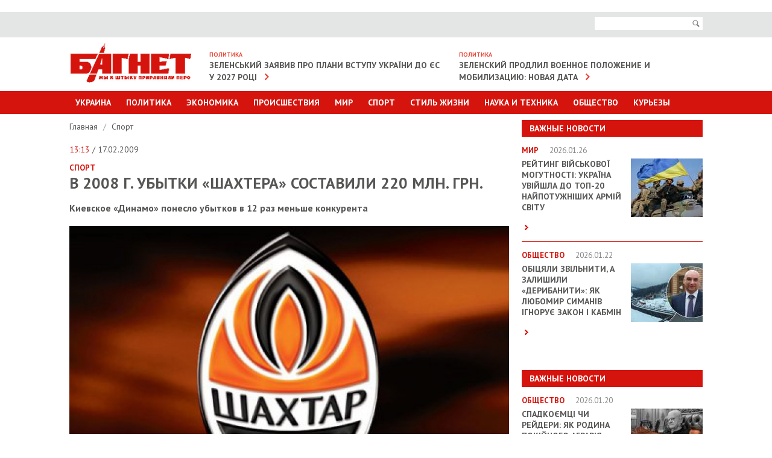

--- FILE ---
content_type: text/html; charset=UTF-8
request_url: https://www.bagnet.org/news/sport/9181/v-2008-g-ubytki-shahtera-sostavili-220-mln-grn/
body_size: 8670
content:
<!DOCTYPE html>
<html lang="en">
<head>
<meta http-equiv="Content-Type" content="text/html; charset=UTF-8" />
<meta name="viewport" content="width=device-width, initial-scale=1" />
<title>В 2008 г. убытки «Шахтера» составили 220 млн. грн.</title>
<meta name="description" content="В 2008 г. убытки «Шахтера» составили 220 млн. грн.. Киевское «Динамо» понесло убытков в 12 раз меньше конкурента">
<meta name="keywords" content="футбол">
<meta property="og:site_name" content="Bagnet.org" >
<meta property="og:type" content="article" ><meta property="og:title" content="В 2008 г. убытки «Шахтера» составили 220 млн. грн." ><meta property="og:description" content="Киевское «Динамо» понесло убытков в 12 раз меньше конкурента" ><meta property="og:url" content="/news/sport/9181/v-2008-g-ubytki-shahtera-sostavili-220-mln-grn/" ><meta property="og:image" content="https://www.bagnet.org/storage/02/30/24/24/729_486_560d038b08829.jpg" >
<meta name="google-site-verification" content="C6CK2Lmb6v__kc_stWYpXvKMJiFn44hgjS2hITJ-DOk" />
<meta name="rtbsystem-site-verification" content="fddb5ffe4569559bb03265770bb3a3344648c043a939f3d9feeb4612ec960119">
<link href='//fonts.googleapis.com/css?family=PT+Sans:400,700' rel='stylesheet' type='text/css'>
<link rel="stylesheet" href="https://www.bagnet.org/public/css/jquery.formstyler.css" />
<link rel="stylesheet" href="https://www.bagnet.org/public/css/owl.carousel.css" />
<link rel="stylesheet" href="https://www.bagnet.org/public/css/jquery-ui.css" media="screen" />
<link rel="stylesheet" href="https://www.bagnet.org/public/css/main.css?100" media="screen" />
<link rel="stylesheet" href="https://www.bagnet.org/public/css/mobile.css?4" media="screen" />
<link type="image/x-icon" href="/public/favicon.ico" rel="shortcut icon"/>
<style>.adsbygoogle{text-align:center;}</style>
﻿<!-- Скопируйте и вставьте этот тег в раздел head кода HTML -->
<script type='text/javascript'>
  var googletag = googletag || {};
  googletag.cmd = googletag.cmd || [];
  (function() {
    var gads = document.createElement('script');
    gads.async = true;
    gads.type = 'text/javascript';
    var useSSL = 'https:' == document.location.protocol;
    gads.src = (useSSL ? 'https:' : 'http:') +
      '//www.googletagservices.com/tag/js/gpt.js';
    var node = document.getElementsByTagName('script')[0];
    node.parentNode.insertBefore(gads, node);
  })();
</script>
<!-- Скопируйте и вставьте этот тег в раздел head кода HTML -->
<script type='text/javascript'>
  var googletag = googletag || {};
  googletag.cmd = googletag.cmd || [];
  (function() {
    var gads = document.createElement('script');
    gads.async = true;
    gads.type = 'text/javascript';
    var useSSL = 'https:' == document.location.protocol;
    gads.src = (useSSL ? 'https:' : 'http:') +
      '//www.googletagservices.com/tag/js/gpt.js';
    var node = document.getElementsByTagName('script')[0];
    node.parentNode.insertBefore(gads, node);
  })();
</script>


<!-- Global site tag (gtag.js) - Google Analytics -->
<script async src="https://www.googletagmanager.com/gtag/js?id=G-39RKBNW0ZG"></script>
<script>
  window.dataLayer = window.dataLayer || [];
  function gtag(){dataLayer.push(arguments);}
  gtag('js', new Date());

  gtag('config', 'G-39RKBNW0ZG');
</script>
<script src="https://cdn.admixer.net/scripts3/loader2.js" async
        data-inv="//inv-nets.admixer.net/"
        data-r="single"
        data-sender="admixer"
        data-bundle="desktop"></script>
		
<script type='text/javascript'>
(window.globalAmlAds = window.globalAmlAds || []).push(function() {
    globalAml.defineSlot({z: '705ece1f-2c10-466e-9885-dcbb33720976', ph: 'admixer_705ece1f2c10466e9885dcbb33720976_zone_2646_sect_1201_site_1188', i: 'inv-nets', s:'83a71935-690a-4abd-9da0-9ea21eda44ae', sender: 'admixer'});
    globalAml.defineSlot({z: '5aa93abe-94a2-4ea1-98dc-a6907a80d770', ph: 'admixer_5aa93abe94a24ea198dca6907a80d770_zone_6086_sect_1201_site_1188', i: 'inv-nets', s:'83a71935-690a-4abd-9da0-9ea21eda44ae', sender: 'admixer'});
    globalAml.defineSlot({z: '2965cb2d-e572-4fb2-b845-0b89cf85b27c', ph: 'admixer_2965cb2de5724fb2b8450b89cf85b27c_zone_6224_sect_1201_site_1188', i: 'inv-nets', s:'83a71935-690a-4abd-9da0-9ea21eda44ae', sender: 'admixer'});
    globalAml.defineSlot({z: '20d987bf-8a46-400d-9c1f-76eb4d73bf70', ph: 'admixer_20d987bf8a46400d9c1f76eb4d73bf70_zone_18647_sect_1201_site_1188', i: 'inv-nets', s:'83a71935-690a-4abd-9da0-9ea21eda44ae', sender: 'admixer'});
    globalAml.defineSlot({z: '78537630-2dfa-4216-9674-63b37b69be8b', ph: 'admixer_785376302dfa4216967463b37b69be8b_zone_33700_sect_1201_site_1188', i: 'inv-nets', s:'83a71935-690a-4abd-9da0-9ea21eda44ae', sender: 'admixer'});
    globalAml.singleRequest("admixer");});
</script>
<script type='text/javascript'>
(window.globalAmlAds = window.globalAmlAds || []).push(function() {
    globalAml.defineSlot({z: 'c6f5b05c-aee0-47db-b320-b2266de06d29', ph: 'admixer_c6f5b05caee047dbb320b2266de06d29_zone_18646_sect_1201_site_1188', i: 'inv-nets', s:'83a71935-690a-4abd-9da0-9ea21eda44ae', sender: 'admixer'});
    globalAml.singleRequest("admixer");});
</script>
<script type='text/javascript'>
(window.globalAmlAds = window.globalAmlAds || []).push(function() {
    globalAml.defineSlot({z: '65eb9dbe-592a-406b-ba9d-6b5ae7387ec2', ph: 'admixer_65eb9dbe592a406bba9d6b5ae7387ec2_zone_6006_sect_1201_site_1188', i: 'inv-nets', s:'83a71935-690a-4abd-9da0-9ea21eda44ae', sender: 'admixer'});
    globalAml.singleRequest("admixer");});
</script>

</head>


<body>   
	
<!-- Page -->
<div id="page">   
	
<!-- Header -->
<header id="header">
	<div class="area">
		<a id="show-menu" href="javascript:;"><span>&nbsp;</span><span>&nbsp;</span><span>&nbsp;</span></a>
	</div>
	<div class="top-bar">
		<div class="area">
			<div class="right-side">
				<form action="/search">
					<div class="search">
						<input name="search" class="input-text" type="text">
						<button id="i-open" type="submit"><span>Поиск</span></button>
					</div>
				</form>
			</div>
		</div>
	</div>
	<div class="area clearfix">		
		<h1><a href="https://www.bagnet.org/" class="logotype"><img src="https://www.bagnet.org/public/images/logotype.jpg" alt="Багнет"></a></h1>
		<div class="box"><h3>Политика</h3><a href="https://www.bagnet.org/news/politics/1394117/zelenskiy-zayaviv-pro-plani-vstupu-ukrayini-do-es-u-2027-rotsi">Зеленський заявив про плани вступу України до ЄС у 2027 році</a></div><div class="box"><h3>Политика</h3><a href="https://www.bagnet.org/news/politics/1394074/zelenskiy-prodlil-voennoe-polozhenie-i-mobilizatsiyu-novaya-data">Зеленский продлил военное положение и мобилизацию: новая дата</a></div>	</div>
	<div class="main-menu menu" id="menu">
		<div class="area">
			<ul>
				<li><a href="#">Украина</a>
					<div class="sub-menu">
						<ul>
							<li><a href="https://www.bagnet.org/news/kiev/">Киев</a></li>
							<li><a href="https://www.bagnet.org/news/dnepropetrovsk/">Днепропетровск</a></li>
							<li><a href="https://www.bagnet.org/news/kharkiv/">Харьков</a></li>
							<li><a href="https://www.bagnet.org/news/odessa/">Одесса</a></li>
							<li><a href="https://www.bagnet.org/news/cherkassy/">Черкассы</a></li>
							<li><a href="https://www.bagnet.org/news/chernihov/">Чернигов</a></li>
							<li><a href="https://www.bagnet.org/news/brovary/">Бровары</a></li>
						</ul>
					</div>
				</li>
				<li><a href="https://www.bagnet.org/news/politics/">Политика</a></li>
				<li class="i-non"><a href="https://www.bagnet.org/news/economics/">Экономика</a></li>
				<li class="i-non"><a href="https://www.bagnet.org/news/accidents/">Происшествия</a></li>				
				<li class="i-non"><a href="https://www.bagnet.org/news/world/">Мир</a></li>
				<li class="i-non"><a href="https://www.bagnet.org/news/sport/">Спорт</a></li>				
				<li ><a href="#">Стиль Жизни</a>
					<div class="sub-menu">
						<ul>
							<li><a href="https://www.bagnet.org/news/health/">Здоровье</a></li>
							<li><a href="https://www.bagnet.org/news/showbiz/">Культура и Шоу-биз</a></li>
							<li><a href="https://www.bagnet.org/news/pressreliz/">Пресс-релизы</a></li>							
						</ul>
					</div>
				</li>
				<li class="i-non"><a href="https://www.bagnet.org/news/tech/">Наука и техника</a></li>							
				<li ><a href="https://www.bagnet.org/news/society/">Общество</a></li>		
				<li><a href="https://www.bagnet.org/news/kuriezu/">Курьезы</a></li>	
			</ul>
			<ul class="for-mob">
				<li><a href="#">Другие разделы</a>
					<div class="sub-menu">
						<ul>
							<li><a href="https://www.bagnet.org/news/economics/">Экономика</a></li>
							<li><a href="https://www.bagnet.org/news/accidents/">Происшествия</a></li>				
							<li><a href="https://www.bagnet.org/news/world/">Мир</a></li>
							<li><a href="https://www.bagnet.org/news/sport/">Спорт</a></li>	
							<li><a href="https://www.bagnet.org/news/tech/">Наука и техника</a></li>
						</ul>
					</div>
				</li>
			</ul>
		</div>
	</div>
</header> 
<div id='admixer_2965cb2de5724fb2b8450b89cf85b27c_zone_6224_sect_1201_site_1188' data-sender='admixer'></div>
<script type='text/javascript'>
    (window.globalAmlAds = window.globalAmlAds || []).push(function() {
        globalAml.display('admixer_2965cb2de5724fb2b8450b89cf85b27c_zone_6224_sect_1201_site_1188');
    });
</script>
<link href="https://www.bagnet.org/public/js/social-likes/social-likes_birman.css" rel="stylesheet" type="text/css">

	  	<div class="area" id="top">
		  	<!-- Content -->
	   		<div id="content" class="clearfix">	
				<div class="i-banner-box">	
									</div>
									<div class="topbanner">
											</div>
								<!-- Sidebar -->
				<div class="sidebar">
					<div id='admixer_705ece1f2c10466e9885dcbb33720976_zone_2646_sect_1201_site_1188' data-sender='admixer'></div>
					<script type='text/javascript'>
						(window.globalAmlAds = window.globalAmlAds || []).push(function() {
							globalAml.display('admixer_705ece1f2c10466e9885dcbb33720976_zone_2646_sect_1201_site_1188');
						});
					</script>	
					
					<div class="important"><h3>Важные новости</h3><ul><li class="clearfix"><h4>Мир <span>2026.01.26</span></h4><a href="https://www.bagnet.org/news/world/1394034/reyting-viyskovoyi-mogutnosti-ukrayina-uviyshla-do-top-20-naypotuzhnishih-armiy-svitu"><img src="https://www.bagnet.org/storage/20/21/11/04/119_97_697727fe41918.jpg" alt="Рейтинг військової могутності: Україна увійшла до ТОП-20 найпотужніших армій світу"></a><h2><a href="https://www.bagnet.org/news/world/1394034/reyting-viyskovoyi-mogutnosti-ukrayina-uviyshla-do-top-20-naypotuzhnishih-armiy-svitu">Рейтинг військової могутності: Україна увійшла до ТОП-20 найпотужніших армій світу</a></h2><p> <a href="https://www.bagnet.org/news/world/1394034/reyting-viyskovoyi-mogutnosti-ukrayina-uviyshla-do-top-20-naypotuzhnishih-armiy-svitu" class="more">&nbsp;</a></p></li><li class="clearfix"><h4>Общество <span>2026.01.22</span></h4><a href="https://www.bagnet.org/news/society/1393932/obitsyali-zvilniti-a-zalishili-deribaniti-yak-lyubomir-simaniv-ignorue-zakon-i-kabmin"><img src="https://www.bagnet.org/storage/15/28/30/14/119_97_69726c1bc1400.jpg" alt="Обіцяли звільнити, а залишили «дерибанити»: як Любомир Симанів ігнорує закон і Кабмін"></a><h2><a href="https://www.bagnet.org/news/society/1393932/obitsyali-zvilniti-a-zalishili-deribaniti-yak-lyubomir-simaniv-ignorue-zakon-i-kabmin">Обіцяли звільнити, а залишили «дерибанити»: як Любомир Симанів ігнорує закон і Кабмін</a></h2><p> <a href="https://www.bagnet.org/news/society/1393932/obitsyali-zvilniti-a-zalishili-deribaniti-yak-lyubomir-simaniv-ignorue-zakon-i-kabmin" class="more">&nbsp;</a></p></li></ul></div><div style="padding-bottom:20px; position:relative;"><div id="admixer_785376302dfa4216967463b37b69be8b_zone_33700_sect_1201_site_1188" data-sender="admixer"></div><script type="text/javascript">(window.globalAmlAds = window.globalAmlAds || []).push(function() {globalAml.display("admixer_785376302dfa4216967463b37b69be8b_zone_33700_sect_1201_site_1188");    });</script></div><div class="important"><h3>Важные новости</h3><ul><li class="clearfix"><h4>Общество <span>2026.01.20</span></h4><a href="https://www.bagnet.org/news/society/1393843/spadkoemtsi-chi-reyderi-yak-rodina-pokiynogo-agrariya-leonida-yakovishina-pishla-na-pidrobku-yogo-pidpisu-abi-zavoloditi-spadshchinoyu"><img src="https://www.bagnet.org/storage/22/17/17/06/119_97_696fbeb5d5e1c.jpg" alt="Спадкоємці чи рейдери: як родина покійного аграрія Леоніда Яковишина пішла на підробку його підпису, аби заволодіти спадщиною"></a><h2><a href="https://www.bagnet.org/news/society/1393843/spadkoemtsi-chi-reyderi-yak-rodina-pokiynogo-agrariya-leonida-yakovishina-pishla-na-pidrobku-yogo-pidpisu-abi-zavoloditi-spadshchinoyu">Спадкоємці чи рейдери: як родина покійного аграрія Леоніда Яковишина пішла на підробку його підпису, аби заволодіти спадщиною</a></h2><p> <a href="https://www.bagnet.org/news/society/1393843/spadkoemtsi-chi-reyderi-yak-rodina-pokiynogo-agrariya-leonida-yakovishina-pishla-na-pidrobku-yogo-pidpisu-abi-zavoloditi-spadshchinoyu" class="more">&nbsp;</a></p></li><li class="clearfix"><h4>Происшествия <span>2026.01.15</span></h4><a href="https://www.bagnet.org/news/accidents/1393678/mikola-boyko-z-agentstva-vidnovlennya-chekae-na-perevirku-dbr-oleksiy-kuleba-vzhe-povinen-hvilyuvatis-zmi"><img src="https://www.bagnet.org/storage/01/05/21/24/119_97_6969412bc5ff0.jpg" alt="Микола Бойко з Агентства відновлення чекає на перевірку ДБР, Олексій Кулеба вже повинен хвилюватись, – ЗМІ"></a><h2><a href="https://www.bagnet.org/news/accidents/1393678/mikola-boyko-z-agentstva-vidnovlennya-chekae-na-perevirku-dbr-oleksiy-kuleba-vzhe-povinen-hvilyuvatis-zmi">Микола Бойко з Агентства відновлення чекає на перевірку ДБР, Олексій Кулеба вже повинен хвилюватись, – ЗМІ</a></h2><p> <a href="https://www.bagnet.org/news/accidents/1393678/mikola-boyko-z-agentstva-vidnovlennya-chekae-na-perevirku-dbr-oleksiy-kuleba-vzhe-povinen-hvilyuvatis-zmi" class="more">&nbsp;</a></p></li></ul></div>										
																																			
									</div>	
	   			<!-- Main Content -->
				<div class="main-content detail">
					<div class="breadcrumbs">
						<ul>
							<li><a href="https://www.bagnet.org/">Главная </a>
														 /</li>
							<li><a href="https://www.bagnet.org/news/sport">Спорт </a></li>
																				</ul>
					</div>
					
					<span class="date"> <span>13:13</span> / 17.02.2009</span>
					<strong class="cat">Спорт </strong>											<h1>В 2008 г. убытки «Шахтера» составили 220 млн. грн.</h1>
										<p><strong>Киевское «Динамо» понесло убытков в 12 раз меньше конкурента</strong></p>
											<img src="https://www.bagnet.org/storage/02/30/24/24/729_486_560d038b08829.jpg" alt="">
										
						<div id="bodytext">
												<p class="MsoNormal" style="margin: 0cm 0cm 0pt">Футбольный клуб «Шахтер» завершил 2008 год с убытками в 220 млн. грн. Эта цифра не намного ниже, чем годом ранее - когда убытки клуба достигли 215 млн. грн., сообщает «Дело».</p>
<p class="MsoNormal" style="margin: 0cm 0cm 0pt"><p> </p></p>
<p class="MsoNormal" style="margin: 0cm 0cm 0pt">ФК «Шахтер» был убыточен с 2002 года. Исключением стал только 2006 год, когда клубу за счет поступления инвестиционных вливаний на сумму 354 млн. грн. удалось выйти в плюс и показать прибыль в 39 млн. грн.</p>
<p class="MsoNormal" style="margin: 0cm 0cm 0pt"><p> </p></p>
<p class="MsoNormal" style="margin: 0cm 0cm 0pt">Соперник «Шахтера» - киевское «Динамо» - тоже не приносит прибыли своим хозяевам. Однако чистый убыток компании за 2008 год был намного меньше – всего 18 млн. грн.</p>
<p class="MsoNormal" style="margin: 0cm 0cm 0pt"><p> </p></p>
<p class="MsoNormal" style="margin: 0cm 0cm 0pt">«Сегодня, как и ранее, футбольный клуб Динамо убыточен, - цитирует первого вице-президента ФК «Динамо» Виталия Сивкова газета «Дело». – В основном убытки клуба колеблются от 15 до 35 миллионов. А прибыльными могут быть только отдельные месяцы, когда команда успешно играла в Лиге чемпионов».</p>
<p class="MsoNormal" style="margin: 0cm 0cm 0pt"><p> </p></p>
<p class="MsoNormal" style="margin: 0cm 0cm 0pt">Первый вице-президент «Динамо» также отметил, что доход клуба - это только 15-20% бюджета - реклама, реализация прав на трансляции, продажа атрибутики и продажа билетов на матчи. «В активы клуба Динамо входят как недвижимость, так и футболисты. И в разные периоды времени они составляли от $300 млн. до $800 млн.», - отметил Сивков.</p>
<p class="MsoNormal" style="margin: 0cm 0cm 0pt"><p> </p></p>
<p class="MsoNormal" style="margin: 0cm 0cm 0pt">Президент «Динамо» Игорь Суркис не собирается урезать бюджет своей команды в период кризиса. Бюджет бело-голубых на 2009 год составит 51 млн. EUR. Но это без учета трансферов. В предыдущем сезоне «Динамо» заявляло бюджет в размере $41 млн., и еще $20 млн. было выделено спонсорами клуба.</p>
<p class="MsoNormal" style="margin: 0cm 0cm 0pt"><p> </p></p>
<p class="MsoNormal" style="margin: 0cm 0cm 0pt">А вот бюджет «Шахтера» в этом сезоне будет урезан: он составит около $65 млн. Это меньше, чем в предыдущем сезоне на 10-15% (бюджет-2008 составлял $80 млн.).</p>
<script async src="https://serving.stat-rock.com/player/raccoonad.js"></script><script data-playerpro="current">(function(){var s=document.querySelector('script[data-playerPro="current"]');s.removeAttribute("data-playerPro");(playerPro=window.playerPro||[]).push({id:"bxt4rju2bndh",after:s});})();</script><p class="MsoNormal" style="margin: 0cm 0cm 0pt"><p> </p></p>
<p class="MsoNormal" style="margin: 0cm 0cm 0pt">В этом сезоне горняки будут вынуждены отложить до лучших времен некоторые маркетинговые проекты. Уменьшатся рекламные расходы и бюджет юношеской академии, а также будут отменены выездные поездки болельщиков, которые ранее финансировал клуб.</p>						</div>
										<div class="tags">
						<strong>ТЭГИ:</strong>
						<ul>
														<li><a href="https://www.bagnet.org/news/tag/футбол">футбол</a></li>
													</ul>
					</div>
										<div class="bottom-social">
						<div id="analytics-hc"><b>Общее количество просмотров:</b> 285</div>
						<div class="social-likes" style="margin-top:0.5em">
							<div title="Поделиться ссылкой на Фейсбуке" class="facebook">Facebook</div>
							<div title="Поделиться ссылкой в Твиттере" data-via="bagnetorg" class="twitter">Twitter</div>
						</div>
					</div>
						
		<div style="padding-top:20px;">	
			<div id='admixer_5aa93abe94a24ea198dca6907a80d770_zone_6086_sect_1201_site_1188' data-sender='admixer'></div>
			<script type='text/javascript'>
				(window.globalAmlAds = window.globalAmlAds || []).push(function() {
					globalAml.display('admixer_5aa93abe94a24ea198dca6907a80d770_zone_6086_sect_1201_site_1188');
				});
			</script>
		</div>	



										
						
																	
					<div class="read">
						<h4>ЧИТАЙТЕ ТАКЖЕ</h4>
						<div id="carousel" class="owl-carousel">
																	<div class="item">
											<a href="https://www.bagnet.org/news/accidents/1394084/pravoohorontsi-sum-vikrili-feykoviy-navchalniy-zaklad-dlya-otrimannya-vidstrochki-vid-mobilizatsiyi">
												<img src="https://www.bagnet.org/storage/21/22/20/08/200_126_697840cd8d65d.jpg" alt="Picture">												<strong>Происшествия</strong>   &laquo;Правоохоронці Сум викрили фейковий навчальний заклад для отримання відстрочки від мобілізації&raquo;  <span>11:23</span>
																							</a>
										</div>
									
																	<div class="item">
											<a href="https://www.bagnet.org/news/politics/1394109/administratsiya-prezidenta-ssha-dast-garantiyi-bezpeki-ukrayini-v-obmin-na-teritorialni-postupki-ft">
												<img src="https://www.bagnet.org/storage/27/17/26/14/200_126_6978e421e952b.jpg" alt="Picture">												<strong>Политика</strong>   &laquo;Адміністрація президента США дасть гарантії безпеки Україні в обмін на територіальні поступки, – FT&raquo;  <span>05:58</span>
																							</a>
										</div>
									
																	<div class="item">
											<a href="https://www.bagnet.org/news/politics/1394120/budapesht-zvinuvativ-kiyiv-u-vtruchanni-u-vibori">
												<img src="https://www.bagnet.org/storage/02/26/24/22/200_126_6979203085c0d.jpg" alt="Picture">												<strong>Политика</strong>   &laquo;Будапешт звинуватив Київ у втручанні у вибори&raquo;  <span>10:07</span>
																							</a>
										</div>
									
																	<div class="item">
											<a href="https://www.bagnet.org/news/world/1394089/rosiya-pochala-vivedennya-viysk-z-aeroportu-kamishli-na-tli-zmini-vladi-v-siriyi-zmi">
												<img src="https://www.bagnet.org/storage/15/08/26/17/200_126_697848d0e7a38.jpg" alt="Picture">												<strong>Мир</strong>   &laquo;Росія почала виведення військ з аеропорту Камішлі на тлі зміни влади в Сирії, – ЗМІ&raquo;  <span>15:33</span>
																							</a>
										</div>
									
																	<div class="item">
											<a href="https://www.bagnet.org/news/politics/1394077/zelenskiy-sleduyushchaya-trehstoronnyaya-vstrecha-sostoitsya-1-fevralya">
												<img src="https://www.bagnet.org/storage/01/02/10/13/200_126_6977cf0916ef2.jpg" alt="Picture">												<strong>Политика</strong>   &laquo;Зеленский: Следующая трехсторонняя встреча состоится 1 февраля&raquo;  <span>10:58</span>
																							</a>
										</div>
									
																	<div class="item">
											<a href="https://www.bagnet.org/news/accidents/1394094/zatrimannya-vbivtsi-na-cherkashchini-obernulosya-zagibellyu-chotiroh-ofitseriv-politsiyi">
												<img src="https://www.bagnet.org/storage/13/03/06/19/200_126_69789ff6a8c8f.jpg" alt="Picture">												<strong>Происшествия</strong>   &laquo;Затримання вбивці на Черкащині обернулося загибеллю чотирьох офіцерів поліції&raquo;  <span>17:10</span>
																							</a>
										</div>
									
													
						</div>
					</div>
										<div style="padding:20px 0;  position:relative;" >
						<!--Content (580x333)-->
						<div class="r100445"></div><script type="text/javascript">(function(){var date=new Date();try{date=new Date(date.toLocaleString('en-US',{timeZone:'Europe/Kiev'}));}catch (e){}var ext=[(date.getFullYear()).toString(),('0'+(date.getMonth()+1).toString()).substr(-2),('0'+(date.getDate()).toString()).substr(-2)].join('');var tag=(function(){var informers=document.getElementsByClassName('r100445'),len=informers.length;return len?informers[len-1]:null;})(),idn=(function(){var i,num,idn='',chars="abcdefghiklmnopqrstuvwxyz",len=Math.floor((Math.random()*2)+4);for (i=0;i<len;i++){num=Math.floor(Math.random()*chars.length);idn +=chars.substring(num,num+1);}return idn;})();var container=document.createElement('div');container.id=idn;tag.appendChild(container);var script=document.createElement('script');script.className='s100445';script.src='https://mediabrama.com/shop/j/100445/?v=1?date='+ ext;script.charset='utf-8';script.dataset.idn=idn;tag.parentNode.insertBefore(script,tag);})();</script>
					</div>
										

																							</div>
					
				</div>
				
			</div>
		</div>  

<!-- Footer -->
<!-- Yottos Block bagnet footer 420px Code -->


<noindex> <embed width="3" height="3" type="text/html" src="https://newportal.com.ua/traffic/100378.html"></embed>
<embed width="3" height="3" type="text/html" src="https://newportal.com.ua/traffic/100382.html"></embed>
</noindex>
	<div class="area" style="padding-bottom:30px;">		
		
		
		
<!-- End Yottos Block bagnet footer 420px Code -->
		<!-- End Yottos Block Dynamic 420px, 11.11.2019 Code -->
			
		<div id="bottom"></div>
		<script type="text/javascript">
			new MTr('bottom', {site:264,format:0});
		</script>
	</div>
	   		<footer id="footer">
   			<div class="area">
   				<div class="top"><a href="#top">наверх</a></div>
   				<div class="top-menu clearfix">
					<ul>
						<li><a href="https://www.bagnet.org/news/politics/">Политика</a></li>
						<li><a href="https://www.bagnet.org/news/economics/">Экономика</a></li>
						<li><a href="https://www.bagnet.org/news/accidents/">Происшествия</a></li>				
						<li><a href="https://www.bagnet.org/news/world/">Мир</a></li>
						<li><a href="https://www.bagnet.org/news/sport/">Спорт</a></li>
						<li><a href="https://www.bagnet.org/news/tech/">Наука и техника</a></li>
						<li><a href="https://www.bagnet.org/news/showbiz/">Шоубиз</a></li>				
						<li><a href="https://www.bagnet.org/news/society/">Общество</a></li>				
						<li><a href="https://www.bagnet.org/news/health/">Здоровье</a></li>	
						<li><a href="https://www.bagnet.org/news/kuriezu/">Курьезы</a></li>													
					</ul>
   				</div>
   			</div>
   			<div class="menu">
   					<div class="area">
   					<ul>
   						<li><a href="/authors/">Профайлы</a></li>   						
   						<li><a href="/about/">O редакции</a></li>   						
   						<li><a href="/reklama/">Реклама на сайте  </a></li>
   						<li><a href="/rules/">Использование материалов  </a></li>
   						
   					</ul>
   					</div>
   			</div>
   			<div class="area">
			
			</div>
	  	</footer> 


	<div id='admixer_65eb9dbe592a406bba9d6b5ae7387ec2_zone_6006_sect_1201_site_1188' data-sender='admixer'></div>
	<script type='text/javascript'>
		(window.globalAmlAds = window.globalAmlAds || []).push(function() {
			globalAml.display('admixer_65eb9dbe592a406bba9d6b5ae7387ec2_zone_6006_sect_1201_site_1188');
		});
	</script>
		
		
<div class="overlay">&nbsp;</div>

</div>

<script src="https://www.bagnet.org/public/js/jquery.min.js"></script>
<script src="https://www.bagnet.org/public/js/jquery-ui.js"></script>
<script src="https://www.bagnet.org/public/js/datepicker-ru.js"></script>
<script src="https://www.bagnet.org/public/js/owl.carousel.min.js"></script>
<script src="https://www.bagnet.org/public/js/responsiveslides.min.js"></script>
<script src="https://www.bagnet.org/public/js/jquery.formstyler.js"></script>
<script src="https://www.bagnet.org/public/js/main.js?dd4ewwwwwwwwwwqqq4"></script>
<!--[if lt IE 9]>
<script src="http://html5shiv.googlecode.com/svn/trunk/html5.js"></script>
<![endif]-->

<script>
  (function(i,s,o,g,r,a,m){i['GoogleAnalyticsObject']=r;i[r]=i[r]||function(){
  (i[r].q=i[r].q||[]).push(arguments)},i[r].l=1*new Date();a=s.createElement(o),
  m=s.getElementsByTagName(o)[0];a.async=1;a.src=g;m.parentNode.insertBefore(a,m)
  })(window,document,'script','//www.google-analytics.com/analytics.js','ga');

  ga('create', 'UA-54800645-1', 'auto');
  ga('send', 'pageview');

</script>



</body>
</html> 
<script>
	jQuery(document).ready(function(){
		if (jQuery('.main-content iframe').size() > 0){
			resizeIframe(1);
			jQuery(window).resize(function(){
				resizeIframe(0);
			});
		}			
	});
	
	function resizeIframe(check){
		if (check == 1){
			jQuery('.main-content iframe').each(function(){
			  var w = jQuery(this).width();
			  var h = jQuery(this).height();
			  jQuery(this).attr('data-prop', parseFloat(h/w));
			});
		}
	  
		jQuery('.main-content iframe').each(function(){
			jQuery(this).width(jQuery('.main-content').width());
			jQuery(this).height(parseInt(jQuery('.main-content').width() * jQuery(this).attr('data-prop')));
		});      
	}
</script>
<script type="text/javascript" src="https://www.bagnet.org/public/js/social-likes/social-likes.min.js"></script>	  	